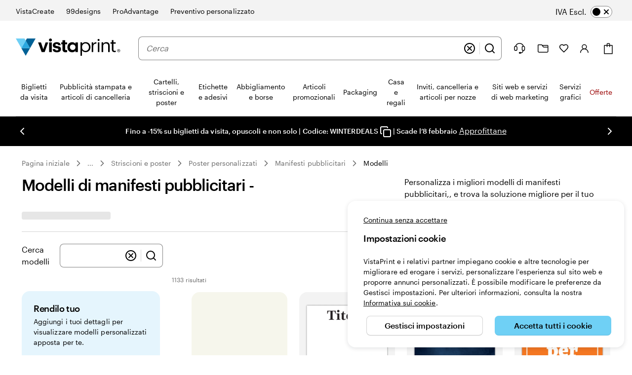

--- FILE ---
content_type: application/javascript
request_url: https://www.vistaprint.it/assets/ubik/web/@vp/ubik-fragment-react/1.0.17/lib/web/systemjs/ubik-fragment-react-BAaKXS0-.js
body_size: 710
content:
System.register(["react/jsx-runtime","react","react-dom/client","@vp/swan","@vp/ubik-context"],(function(d,O){"use strict";var s,u,y,g,w,f,h,l,x,v,p;return{setters:[function(t){s=t.jsx},function(t){u=t.StrictMode},function(t){y=t.hydrateRoot},function(t){g=t.ErrorBoundary,w=t.getRootClassNames,f=t.getSwanBaseUrl,h=t.SwanProvider},function(t){l=t.webStyleRegistry,x=t.LoggerProvider,v=t.UserContextProvider,p=t.StyleContextProvider}],execute:(function(){d("clientMount",R);const t=e=>{const r=Object.fromEntries(Object.entries(e).map(([a,o])=>[a.toLowerCase(),o]));return new Proxy(r,{get:(a,o)=>Reflect.get(a,o.toString().toLowerCase())})},S=()=>{const r=document.getElementById("ubik-user-context")?.innerText;(!r||r.length===0)&&console.warn('User context not found with element with id "ubik-user-context"');try{const n=JSON.parse(r??"{}");return t(n)}catch(n){return console.warn('User context could not be parsed with element with id "ubik-user-context", returning empty object.',n),{}}},m=d("createRootOptions",(e={})=>({...e,strictMode:e.strictMode??!0,errorBoundaryOptions:e.errorBoundaryOptions??!1,loggerOptions:{serviceName:"defaultServiceName",...e.loggerOptions},hydrateOptions:{...e.hydrateOptions},serverOptions:{...e.serverOptions}})),C=(e,r)=>{let n;return typeof r=="object"?n=r:n=r===!0?{}:!1,n?s(g,{...n,children:e}):e},b=(e,r)=>r?s(u,{children:e}):e,c=new Map;async function P(e){if(!c.has(e)){const r=O.import(e).then(n=>n.default||n).catch(n=>{throw console.log(`[ubik-fragment-react] Failed to import localization module at ${e}:`,n),c.delete(e),n});c.set(e,r)}return c.get(e)}const B=()=>l?l():{insertCss:()=>()=>{},getStyles:()=>[]};async function R(e,r,n=void 0){const a=r instanceof HTMLElement?r:r.rootElement,o=S(),i=m(n),M=i.hydrateOptions??{identifierPrefix:a.id},j=B(),U=w(),L=`@vp/swan/i18n/${o.locale.toLowerCase()}.json`,N=await P(L),k=f(o.tenant,o.locale);return y(a,C(b(s(x,{loggerOptions:i.loggerOptions,children:s(v,{value:{userContext:o,trackedUserContext:[]},children:s(p,{value:j,children:s(h,{swanBaseUrl:k,swanLocale:o.locale,translations:N,children:s("div",{className:U,children:e})})})})}),i.strictMode),i.errorBoundaryOptions),M)}})}}));
//# sourceMappingURL=ubik-fragment-react-DJv_N87L.js.map


--- FILE ---
content_type: application/javascript
request_url: https://www.vistaprint.it/assets/ubik/web/@vp/ubik-context/1.2.3/lib/web/systemjs/ubik-context-BcVPBUoG.js
body_size: 2518
content:
System.register(["react/jsx-runtime","react","@vp/ubik-logging"],(function(i,S){"use strict";var m,u,w,P,C,b,L,k;return{setters:[function(o){m=o.jsx},function(o){u=o.default,w=o.useState,P=o.useLayoutEffect,C=o.useEffect,b=o.useContext,L=o.createContext},function(o){k=o.createLogger}],execute:(function(){i("useStyles",z);const o=i("StyleContext",u.createContext(void 0));function z(...t){const e=u.useContext(o);if(!e)throw new Error("useStyles must be used within a StyleContextProvider");const n=t.filter(r=>typeof r=="string");if(typeof window<"u"){const[r,s]=w(n);P(()=>{const f=e.insertCss(...r);return()=>{f()}},[r,e]),S.meta.hot&&C(()=>{if(!e.subscribe)return;const f=e.subscribe(d=>{const{oldStylesheet:l,newStylesheet:c}=d;if(r.some(h=>h===l)){const h=r.filter(q=>q!==l);s([...h,c])}});return()=>{f()}},[r,e])}else e.insertCss(...n)}const V=i("StyleContextProvider",({value:t,children:e})=>m(o.Provider,{value:t,children:e})),p=u.createContext({registerStyleKeys:t=>{},registerFontKeys:t=>{}}),G=i("SwanStyleRegistryProvider",p.Provider),Q=i("useSwanStyleKeys",t=>{u.useContext(p).registerStyleKeys(["core","utility",...t])}),X=i("useSwanFontKeys",t=>{u.useContext(p).registerFontKeys(t)});var F=Object.defineProperty,O=(t,e,n)=>e in t?F(t,e,{enumerable:!0,configurable:!0,writable:!0,value:n}):t[e]=n,E=(t,e,n)=>O(t,typeof e!="symbol"?e+"":e,n);class U{constructor(){E(this,"subscribers",new Set),E(this,"eventListenerAdded",!1),E(this,"handleHMREvent",e=>{const{detail:n}=e;n.newStylesheet&&n.oldStylesheet&&this.subscribers.forEach(r=>r(n))})}subscribe(e){return this.subscribers.add(e),!this.eventListenerAdded&&typeof window<"u"&&window.addEventListener&&(window.addEventListener("ubik-style-hmr",this.handleHMREvent),this.eventListenerAdded=!0),()=>{this.subscribers.delete(e)}}}var _=Object.defineProperty,H=(t,e,n)=>e in t?_(t,e,{enumerable:!0,configurable:!0,writable:!0,value:n}):t[e]=n,y=(t,e,n)=>H(t,typeof e!="symbol"?e+"":e,n);class K{constructor(e,n){this.onInsert=e,this.onRemove=n,y(this,"styles",new Set)}insertCss(...e){return e.forEach(n=>{this.insert(n)}),()=>{}}insert(e){return e.trim()?this.styles.has(e)?!1:(this.styles.add(e),this.onInsert?.(e),!0):!1}getStyles(){return Array.from(this.styles.values())}}const g=class a{constructor(e,n){this.onInsert=e,this.onRemove=n,a.initialize()}static initialize(){this.initialized||(typeof document<"u"&&Array.from(document.querySelectorAll("style")).forEach(n=>{const r=n.textContent??"";r.trim()&&(this.styles.add(r),this.refCounts.set(r,1),this.styleElements.set(r,n))}),this.initialized=!0)}insertCss(...e){const n=[];return e.forEach(r=>{if(!r.trim())return;n.push(r),this.insert(r)&&this.onInsert?.(r)}),()=>{n.forEach(r=>{this.remove(r)&&this.onRemove?.(r)})}}insert(e){if(!e.trim())return!1;const n=a.refCounts.get(e)??0;return a.refCounts.set(e,n+1),a.styles.has(e)?!1:(a.styles.add(e),!0)}remove(e){const n=a.refCounts.get(e)??0;return n===0?!1:n<=1?(a.styles.delete(e),a.refCounts.delete(e),!0):(a.refCounts.set(e,n-1),!1)}getStyles(){return Array.from(a.styles.values())}subscribe(e){return a.styleListener.subscribe(e)}};y(g,"styleListener",new U),y(g,"initialized",!1),y(g,"styles",new Set),y(g,"refCounts",new Map),y(g,"styleElements",new Map);let v=g;const N=()=>new v(t=>{let e=v.styleElements.get(t);e||(e=document.createElement("style"),e.textContent=t,document.head.appendChild(e),v.styleElements.set(t,e))},t=>{const e=v.styleElements.get(t);e&&(e.remove(),v.styleElements.delete(t))}),Y=i("webStyleRegistry",()=>N()),Z=i("createStyleRegistry",(t,e)=>new K(t,e)),x=i("UserContextContext",u.createContext(void 0)),ee=i("UserContextProvider",x.Provider),te=i("useUserContext",()=>{const t=u.useContext(x);if(!t)throw new Error("useUserContext must be used within a UserContextProvider");return t.userContext}),ne=i("useUserContextTracker",()=>{const t=u.useContext(x);if(!t)throw new Error("useUserContext must be used within a UserContextProvider");return e=>{typeof window<"u"&&(e?.type==="experiment"||e?.type==="featureFlag")?S.import("@vp/ab-reader").then(n=>{n&&(n.initialize(),n.waitTillAvailable(1e3).then(r=>{if(!r){console.warn("AbReader is not available");return}const s=j();e?.type==="experiment"&&!Object.keys(s.experiments).includes(e.name)&&n.fireImpression(e.name,e.variation),e?.type==="featureFlag"&&!Object.keys(s.featureFlags).includes(e.name)&&n.isFeatureEnabled(e.name)}))}):t.trackedUserContext.push(e)}}),j=i("getContextTracking",()=>{const e=(typeof document<"u"?document.getElementById("ubik-context-tracking"):null)?.innerText;if(!e)return console.warn('User context not found with element with id "ubik-context-tracking"'),{experiments:{},treatments:{},featureFlags:{},campaigns:[]};try{return JSON.parse(e)}catch(n){return console.warn("Error parsing user context tracking",n),{experiments:{},treatments:{},featureFlags:{},campaigns:[]}}}),re=i("trackRuntimeEvent",(t,e)=>{typeof window<"u"&&S.import("@vp/tracking").then(n=>{if(n){const r=n.getTracking();if(!r){console.warn("Tracking is not available");return}const s=D(t);s&&s.data&&"title"in s.data&&typeof s.data.title=="string"&&r.track(s?.data?.title,{...s?.data,...e})}})}),W="application/x-ubik-event",M=()=>typeof document<"u"?Array.from(document.querySelectorAll(`script[type="${W}"][data-length]`)):[],$=t=>{try{return t.textContent?JSON.parse(t.textContent):void 0}catch{return}},B=i("isTrackingClickedEvent",t=>!!t&&typeof t=="object"&&"event"in t&&t.event==="tracking"&&"type"in t&&t?.type==="click"&&"data"in t&&typeof t.data=="object"),D=t=>{try{return M().filter(s=>s.dataset.completed==="true").map($).filter(s=>B(s)).find(s=>s?.triggerId===t)}catch(e){console.warn("Error finding tracking event",e);return}},A=u.createContext({headingLevel:1}),ie=i("HeadingLevelProvider",A.Provider),se=i("useHeadingLevel",()=>u.useContext(A)),I=i("IdentityContext",u.createContext(void 0)),oe=i("createAuthConfig",({baseConfig:t,signInInfoText:e,developmentMode:n=!1})=>({...t,developmentMode:n,options:{...t.options,customText:e?JSON.stringify({signIn:{info:e}}):t.options?.customText}})),J={signIn(){},signOut(){},onUserIdentityUpdate(){},getIdentity(){return{profile:{},accessToken:"",authorization:"",authorizationHeader:"",isSignedIn:!1}},getProfile(){return{}},getCanonicalId(){return""},getToken(){return""},getAuthorizationHeader(){return""},getAuthorization(){return""},isSignedIn(){return!1}};function R(t){return t==null}const ue=i("IdentityProvider",({auth:t,children:e})=>{const[n,r]=w(void 0),[s,f]=w({auth:J,signIn:()=>{},signOut:()=>{},identity:void 0,isIdentityInitialized:!1,isCustomer:!0,isSignedIn:!1});return C(()=>{typeof window<"u"&&window._ubik!==void 0&&!Array.isArray(window._ubik)?R(window._ubik.getIdentity())||f(window._ubik.getIdentity()):System.import("@vp/auth").then(r),typeof window<"u"&&window.addEventListener("_UBIK_Auth_updated",function(l){console.log(l);const c="detail"in l?l.detail:void 0;R(c)||f(c)})},[]),C(()=>{n&&n.init(t,()=>{const d=new n.WebAuth,l=d.getProfile()["https://claims.cimpress.io/is_customer"]!==void 0;d.onUserIdentityUpdate(c=>{if(!c)return;const h=!!c.authorizationHeader&&c.isSignedIn;f({auth:d,signIn:()=>d.signIn(),signOut:()=>d.signOut(),isIdentityInitialized:!0,identity:c,isCustomer:l,isSignedIn:h})})})},[n]),m(I.Provider,{value:s,children:e})}),ae=i("IdentityConsumer",I.Consumer),ce=i("useIdentity",()=>{const t=b(I);if(t===void 0)throw new Error("useIdentity must be used within an IdentityProvider");return t}),T=i("LoggerContext",L(void 0)),de=i("useLogger",()=>{const t=b(T);if(t===void 0)throw new Error("useLogger must be used within a LoggerProvider");return t}),le=i("LoggerProvider",t=>{const e=k(t.loggerOptions||{serviceName:"defaultLogger"});return m(T.Provider,{value:e,children:t.children})})})}}));
//# sourceMappingURL=ubik-context-Cda-0ywQ.js.map


--- FILE ---
content_type: application/javascript
request_url: https://www.vistaprint.it/assets/ubik/web/@vp/fragment-ratings-reviews/1.2.11/lib/web/systemjs/fragment-ratings-reviews-5IMExZAT.js
body_size: 11588
content:
System.register(["react/jsx-runtime","@vp/ubik-fragment-react","@vp/swan","@vp/ubik-context","react","@vp/tracking"],(function(mt){"use strict";var i,c,P,Ie,R,y,k,Ee,Be,Fe,Pe,le,oe,ce,ee,te,Ae,j,ie,Ne,A,Te,re,De,de,se,ue,he,pe,ve,fe,O,ge,we,be,ze,Me,_e,$e,Ve,Oe,Le,He,ne,ae,Ue,me,We,je,Ge,Ye,qe,I,Ke,ye,Xe,Ze,C,Je,K,D,X,G,Qe,Se;return{setters:[function(r){i=r.jsx,c=r.jsxs,P=r.Fragment},function(r){Ie=r.clientMount},function(r){R=r.Row,y=r.Column,k=r.Typography,Ee=r.StandardForm,Be=r.FormField,Fe=r.FormLabel,Pe=r.SearchInput,le=r.InputWithFloatingLabel,oe=r.FloatingLabel,ce=r.Dropdown,ee=r.DropdownOption,te=r.Hidden,Ae=r.ClearSelectionButtons,j=r.Button,ie=r.VisuallyHidden,Ne=r.ClearAllButton,A=r.FlexBox,Te=r.FluidImage,re=r.RatingsStars,De=r.Icon,de=r.Card,se=r.responsive,ue=r.ModalDialogContent,he=r.ModalDialog,pe=r.ModalDialogNav,ve=r.ModalDialogCloseButton,fe=r.ModalDialogBody,O=r.GridContainer,ge=r.Carousel,we=r.CarouselSlide,be=r.BasicResponsiveImage,ze=r.Link,Me=r.EmptyState,_e=r.EmptyStateIllustration,$e=r.EmptyStateTitle,Ve=r.EmptyStateDescription,Oe=r.EmptyStateActions,Le=r.EmptyStateFooter,He=r.Visible,ne=r.Divider,ae=r.Box,Ue=r.Pagination,me=r.PaginationButton,We=r.PaginationEllipses,je=r.PaginationStep,Ge=r.RadioButton,Ye=r.Progress,qe=r.Spinner,I=r.SWAN_STYLE_KEY_MAP,Ke=r.ScreenClassProvider},function(r){ye=r.useUserContext,Xe=r.useSwanStyleKeys},function(r){Ze=r.createContext,C=r.useState,Je=r.useContext,K=r.useRef,D=r.useCallback,X=r.useMemo,G=r.useEffect,Qe=r.default},function(r){Se=r.getTracking}],execute:(function(){var r=(t=>(t.deDE="de-DE",t.esES="es-ES",t.enUS="en-US",t.enGB="en-GB",t.fiFI="fi-FI",t.nlNL="nl-NL",t.itIT="it-IT",t.svSE="sv-SE",t.nbNO="nb-NO",t.ptPT="pt-PT",t.daDK="da-DK",t.frCA="fr-CA",t.esUS="es-US",t.enCA="en-CA",t.nlBE="nl-BE",t.enIE="en-IE",t.frBE="fr-BE",t.frFR="fr-FR",t.frCH="fr-CH",t.deAT="de-AT",t.deCH="de-CH",t.itCH="it-CH",t.enAU="en-AU",t.enNZ="en-NZ",t.enSG="en-SG",t.enIN="en-IN",t))(r||{}),yt={"write-a-review-label":"Skriv en anmeldelse","reviews-search":"S\xF8g i anmeldelser","review-images-title":"Anmeldelser med billeder","reviews-search-icon":"S\xF8geikon","next-slide-label":"N\xE6ste dias","previous-slide-label":"Forrige dias","size-feedback-label":"Pasform","verified-buyer":"Verificeret k\xF8ber","no-reviews":"Der blev ikke fundet anmeldelser med disse ord","try-different":"Pr\xF8v en anden s\xF8gning, eller gennemse alle anmeldelser","explore-all":"Se alle anmeldelser","star-reviews":"anmeldelser"},St={"write-a-review-label":"Bewertung schreiben","reviews-search":"Bewertungen suchen","review-images-title":"Bewertungen mit Bildern","reviews-search-icon":"Suchsymbol","next-slide-label":"N\xE4chstes","previous-slide-label":"Vorheriges","size-feedback-label":"Passform","verified-buyer":"Verifizierter Kauf","no-reviews":"Es wurden keine Bewertungen gefunden, die diese Suchbegriffe enthalten.","try-different":"F\xFChren Sie eine neue Suche durch oder sehen Sie sich alle Bewertungen an.","explore-all":"Alle Bewertungen ansehen","star-reviews":"Bewertungen"},Ct="Remove",xt="Selections",Rt="customer",kt="customers",It={"write-a-review-label":"Write a Review","reviews-search":"Search reviews","review-images-title":"Reviews with images","reviews-search-icon":"Search Icon","next-slide-label":"Next Slide","previous-slide-label":"Previous Slide","size-feedback-label":"Fit","verified-buyer":"Verified Buyer","no-reviews":"No reviews found with those words","try-different":"Try a different search or explore all reviews","explore-all":"Explore all reviews","filter-label":"Filter By","see-all-images":"See all images","all-ratings":"All ratings","order-by":"Order by","sort-by":"Sort by","filtered-by":"Filtered by :","clear-all":"Clear all","filter-by-rating":"Filter by rating","my-searchinputs":"My search inputs",remove:Ct,"review-images":"Review images",selections:xt,"reviewed-by":"Reviewed by",customer:Rt,customers:kt,"star-reviews":"reviews","no-carousel":"No customer photos for this product yet","carousel-try-different":`Be the first to share your experience with a photo.
Your review helps others!`,"no-review-found":"No customer reviews for this product yet","be-the-first":`Be the first to share your experience and write your opinion.
Your review helps others!`},Et={"write-a-review-label":"Escribe una rese\xF1a","reviews-search":"Buscar rese\xF1as","review-images-title":"Rese\xF1as con im\xE1genes","reviews-search-icon":"Buscar icono","next-slide-label":"Siguiente diapositiva","previous-slide-label":"Diapositiva anterior","size-feedback-label":"Tipo de corte","verified-buyer":"Compra verificada","no-reviews":"No se han encontrado rese\xF1as con estas palabras","try-different":"Prueba con otra b\xFAsqueda o echa un vistazo a todas las rese\xF1as","explore-all":"Ver todas las rese\xF1as","star-reviews":"rese\xF1as"},Bt={"write-a-review-label":"Escriba una rese\xF1a","reviews-search":"Buscar rese\xF1as","review-images-title":"Rese\xF1as con im\xE1genes","reviews-search-icon":"Buscar \xEDcono","next-slide-label":"Siguiente diapositiva","previous-slide-label":"Diapositiva anterior","size-feedback-label":"Ajuste","verified-buyer":"Comprador verificado","no-reviews":"No se encontraron rese\xF1as con esas palabras","try-different":"Intente una b\xFAsqueda diferente o explore todas las rese\xF1as","explore-all":"Explorar todas las rese\xF1as","star-reviews":"rese\xF1as"},Ft={"write-a-review-label":"Kirjoita arvostelu","reviews-search":"Etsi arvosteluja","review-images-title":"Kuvalliset arvostelut","reviews-search-icon":"Hakukuvake","next-slide-label":"Seuraava dia","previous-slide-label":"Edellinen dia","size-feedback-label":"Istuvuus","verified-buyer":"Vahvistettu ostaja","no-reviews":"N\xE4ill\xE4 sanoilla ei l\xF6ydetty arvosteluja","try-different":"Kokeile eri hakua tai tutustu kaikkiin arvosteluihin","explore-all":"N\xE4yt\xE4 kaikki arvostelut","star-reviews":"arvostelua"},Pt={"write-a-review-label":"\xC9crire un avis","reviews-search":"Faire une recherche dans les avis","review-images-title":"Avis avec images","reviews-search-icon":"Rechercher une ic\xF4ne","next-slide-label":"Prochaine diapositive","previous-slide-label":"Diapositive pr\xE9c\xE9dente","size-feedback-label":"Coupe","verified-buyer":"Acheteur v\xE9rifi\xE9","no-reviews":"Aucun avis n\u2019a \xE9t\xE9 trouv\xE9 avec ces mots","try-different":"Essayez de faire une autre recherche ou parcourez tous les avis","explore-all":"Voir tous les avis","star-reviews":"avis"},At={"write-a-review-label":"R\xE9diger un avis","reviews-search":"Rechercher dans les avis","review-images-title":"Avis avec images","reviews-search-icon":"Rechercher une ic\xF4ne","next-slide-label":"Diapositive suivante","previous-slide-label":"Diapositive pr\xE9c\xE9dente","size-feedback-label":"Coupe","verified-buyer":"Acheteur v\xE9rifi\xE9","no-reviews":"Aucun avis ne correspond \xE0 ces mots-cl\xE9s","try-different":"Testez d\u2019autres mots-cl\xE9s ou parcourez l\u2019ensemble des avis","explore-all":"Parcourir tous les avis","star-reviews":"avis"},Nt={"write-a-review-label":"Scrivi una recensione","reviews-search":"Cerca recensioni","review-images-title":"Recensioni con immagini","reviews-search-icon":"Cerca un\u2019icona","next-slide-label":"Diapositiva successiva","previous-slide-label":"Diapositiva precedente","size-feedback-label":"Vestibilit\xE0","verified-buyer":"Acquirente verificato","no-reviews":"Non \xE8 stata trovata nessuna recensione con queste parole","try-different":"Prova a modificare la ricerca o leggi tutte le recensioni","explore-all":"Guarda tutte le recensioni","star-reviews":"recensioni"},Tt={"write-a-review-label":"Skriv en anmeldelse","reviews-search":"S\xF8k i anmeldelser","review-images-title":"Anmeldelser med bilder","reviews-search-icon":"S\xF8ke-ikon","next-slide-label":"Neste lysbilde","previous-slide-label":"Forrige lysbilde","size-feedback-label":"Passform","verified-buyer":"Verifisert kj\xF8per","no-reviews":"Fant ingen anmeldelser med de ordene","try-different":"Pr\xF8v et annet s\xF8k eller se alle anmeldelsene","explore-all":"Se alle anmeldelsene","star-reviews":"anmeldelser"},Dt={"write-a-review-label":"Schrijf een beoordeling","reviews-search":"Beoordelingen zoeken","review-images-title":"Beoordelingen met afbeeldingen","reviews-search-icon":"Pictogram zoeken","next-slide-label":"Volgende afbeelding","previous-slide-label":"Vorige afbeelding","size-feedback-label":"Pasvorm","verified-buyer":"Geverifieerde klant","no-reviews":"Geen beoordelingen gevonden met deze trefwoorden","try-different":"Probeer een andere zoekopdracht of bekijk alle beoordelingen","explore-all":"Bekijk alle beoordelingen","star-reviews":"klantbeoordelingen"},zt={"write-a-review-label":"Escrever cr\xEDtica","reviews-search":"Procurar cr\xEDticas","review-images-title":"Cr\xEDticas com imagens","reviews-search-icon":"\xCDcone de pesquisa","next-slide-label":"Pr\xF3ximo diapositivo","previous-slide-label":"Diapositivo anterior","size-feedback-label":"Fit","verified-buyer":"Comprador verificado","no-reviews":"N\xE3o foram encontradas cr\xEDticas com estas palavras","try-different":"Experimente outra pesquisa ou explore todas as cr\xEDticas","explore-all":"Explorar todas as cr\xEDticas","star-reviews":"cr\xEDticas"},Mt={"write-a-review-label":"Skriv en recension","reviews-search":"S\xF6k efter recensioner","review-images-title":"Recensioner med bilder","reviews-search-icon":"S\xF6kikon","next-slide-label":"N\xE4sta bild","previous-slide-label":"F\xF6reg\xE5ende bild","size-feedback-label":"Passform","verified-buyer":"Verifierad kund","no-reviews":"Inga recensioner med de orden hittades","try-different":"S\xF6k efter n\xE5got annat eller utforska alla recensioner","explore-all":"Utforska alla recensioner","star-reviews":"recensioner"},_t=Object.defineProperty,$t=(t,e,s)=>e in t?_t(t,e,{enumerable:!0,configurable:!0,writable:!0,value:s}):t[e]=s,et=(t,e,s)=>$t(t,typeof e!="symbol"?e+"":e,s);const Z={[r.daDK]:yt,[r.deDE]:St,[r.enIE]:It,[r.esES]:Et,[r.esUS]:Bt,[r.fiFI]:Ft,[r.frCA]:Pt,[r.frFR]:At,[r.itIT]:Nt,[r.nbNO]:Tt,[r.nlNL]:Dt,[r.ptPT]:zt,[r.svSE]:Mt},Y={[r.frBE]:[r.frFR,r.enIE],[r.frCA]:[r.frFR,r.enIE],[r.nlBE]:[r.nlNL,r.enIE],[r.deAT]:[r.deDE,r.enIE],[r.deCH]:[r.deDE,r.enIE],[r.itCH]:[r.itIT,r.enIE],[r.frCH]:[r.frFR,r.enIE],[r.enAU]:[r.enIE],[r.enCA]:[r.enIE],[r.esUS]:[r.enIE],[r.enIN]:[r.enIE],[r.enNZ]:[r.enAU,r.enIE],[r.enSG]:[r.enAU,r.enIE],default:[r.enIE]},tt=class W{constructor(e=r.enIE){if(et(this,"locale",r.esUS),e&&W.instances[e])return W.instances[e];this.locale=e in Z?e:Y.default?Y.default[0]:r.enIE,W.instances[e]=this}setLocale(e){return W.instances[e]?W.instances[e]:new W(e)}translate(e){const s=this.getTranslation(this.locale,e);return s!==null?s:this.getFallbackTranslation(e)||e}getTranslation(e,s){const a=Z?.[e];return a&&typeof a=="object"&&s in a?a[s]:null}getAllTexts(){if(Z[this.locale])return Z[this.locale];const e=Y[this.locale]||Y.default;if(e)for(const s of e){const a=Z[s];if(a!==null)return a}}getFallbackTranslation(e){const s=Y[this.locale]||Y.default;if(s)for(const a of s){const n=this.getTranslation(a,e);if(n!==null)return n}return null}};et(tt,"instances",{});let Vt=tt;const Ce={},Ot=(t=r.enIE)=>(t=t,Ce[t]||(Ce[t]=new Vt(t)),Ce[t]),it=Ze(void 0),Lt=({defaultLocale:t=r.enIE,children:e})=>{const[s,a]=C(t),n=Ot(s),d=o=>{a(o)};return i(it.Provider,{value:{locale:s,translate:n.translate.bind(n),setLocale:d},children:e})},$=()=>{const t=Je(it);if(!t)throw new Error("useI18n must be used within an I18nProvider");return t};var Ht=Object.defineProperty,Ut=(t,e,s)=>e in t?Ht(t,e,{enumerable:!0,configurable:!0,writable:!0,value:s}):t[e]=s,V=(t,e,s)=>Ut(t,typeof e!="symbol"?e+"":e,s);class Wt{constructor(e){V(this,"response"),this.response=e}async process(){try{const e=await this.response.json();if(!this.response.ok)throw new J("API request failed",this.response.status,e);return new rt(e,"Request successful",this.response.status)}catch(e){return e instanceof J?e:new J("Unexpected error",500)}}}class J extends Error{constructor(e,s,a=null){super(e),V(this,"status"),V(this,"details"),V(this,"success",!1),this.name="ErrorResponse",this.status=s,this.details=a}}class rt{constructor(e,s="Success",a=200){V(this,"success",!0),V(this,"message"),V(this,"status"),V(this,"data"),this.message=s,this.status=a,this.data=e}}var jt=Object.defineProperty,Gt=(t,e,s)=>e in t?jt(t,e,{enumerable:!0,configurable:!0,writable:!0,value:s}):t[e]=s,st=(t,e,s)=>Gt(t,typeof e!="symbol"?e+"":e,s);class Yt{constructor(){st(this,"maxRetries",5),st(this,"retryDelay",1e3)}async fetchWithRetry(e){for(let s=1;s<=this.maxRetries;s++)try{const a=await fetch(e);return await new Wt(a).process()}catch(a){if(s===this.maxRetries)return new J(`API request failed after ${this.maxRetries} attempts`,500,a.message);await new Promise(n=>setTimeout(n,this.retryDelay*s))}return new J("Unexpected error",500)}}var qt=Object.defineProperty,Kt=(t,e,s)=>e in t?qt(t,e,{enumerable:!0,configurable:!0,writable:!0,value:s}):t[e]=s,nt=(t,e,s)=>Kt(t,typeof e!="symbol"?e+"":e,s);class Xt{constructor(){nt(this,"cache",new Map),nt(this,"cacheDuration",3600*1e3)}getCache(e){const s=this.cache.get(e);return s&&Date.now()-s.timestamp<this.cacheDuration?s.data:null}setCache(e,s){this.cache.set(e,{data:s,timestamp:Date.now()})}}var Zt=Object.defineProperty,Jt=(t,e,s)=>e in t?Zt(t,e,{enumerable:!0,configurable:!0,writable:!0,value:s}):t[e]=s,z=(t,e,s)=>Jt(t,typeof e!="symbol"?e+"":e,s);const at=class bt{constructor(e,s){this.mpvId=e,this.locale=s,z(this,"baseUrl","https://rating-reviews.prod.merch.vpsvc.com/v1/reviews/vistaprint"),z(this,"filterByRatingValue"),z(this,"pageSize"),z(this,"sortBy"),z(this,"startFrom"),z(this,"searchText"),z(this,"apiClient"),z(this,"cacheManager"),this.apiClient=new Yt,this.cacheManager=new Xt}static getInstance(e,s,a="default"){const n=`${e}-${s}-${a}`;return this.instances.has(n)||this.instances.set(n,new bt(e,s)),this.instances.get(n)}setFilterByRatingValue(e){this.filterByRatingValue=e}setPageSize(e){this.pageSize=e}setSearchText(e){this.searchText=e}setSortBy(e){this.sortBy=e}setStartFrom(e){this.startFrom=e}validateParams(){if(this.pageSize===void 0||this.sortBy===void 0||this.startFrom===void 0)throw new Error("Missing review request params")}getCacheKey(){const e=[];return this.filterByRatingValue!=null&&e.push(this.filterByRatingValue),this.pageSize!=null&&e.push(this.pageSize),this.sortBy!=null&&e.push(this.sortBy),this.startFrom!=null&&e.push(this.startFrom),this.searchText!=null&&e.push(this.searchText),e.join("-")}async fetchReviews(){this.validateParams();const e=this.getCacheKey(),s=this.cacheManager.getCache(e);if(s)return s;const a=this.buildUrl(),n=await this.apiClient.fetchWithRetry(a);if(n instanceof rt)return this.cacheManager.setCache(e,n.data),n.data;console.error("Error fetching data",n)}buildUrl(){const e=[];return this.filterByRatingValue&&e.push(`filterByRatingValue=${this.filterByRatingValue}`),this.pageSize&&e.push(`pageSize=${this.pageSize}`),this.sortBy&&e.push(`sortBy=${this.sortBy}`),this.startFrom&&e.push(`startFrom=${this.startFrom}`),this.searchText&&e.push(`searchText=${this.searchText}`),`${this.baseUrl}/${this.locale}/${this.mpvId}?${e.join("&")}`}};z(at,"instances",new Map);let Qt=at;const lt=(t,e,s)=>Qt.getInstance(t,e,s),N=(t,e,s)=>{const{eventName:a,properties:n}=t,d=Se();if(d&&a)d.track(a,n);else{const o={once:!0};window.addEventListener("trackingReady",()=>{Se()?.track(a,n)},o)}},ei={HighestRating:"Highest Rated",LowestRating:"Lowest Rated",MostHelpful:"Most Helpful",Newest:"Most Recent",Oldest:"Oldest",MediaSort:"Images"},ot={5:"5 Stars",4:"4 Stars",3:"3 Stars",2:"2 Stars",1:"1 Star"},ti=["5","4","3","2","1"],ii=({customerLabel:t,sortReviews:e,searchReviews:s,sortBy:a,sortingOptions:n,setReviewsNotFound:d,filterReview:o,removeFilter:l,selectedRating:h,setSelectedRating:w,histogram:b,searchTerm:v,setSearchTerm:p})=>{const{translate:u}=$(),E=K(!1),B=D(()=>{E.current||(N({eventName:"Search Bar Engaged",properties:{context:"Ratings & Reviews",application:"Reviews"}}),E.current=!0)},[]),T=D(g=>{const x=g.currentTarget.value;e(x),N({eventName:"Ratings Reviews Sorted",properties:{label:ei[x]}})},[e]),M=D(g=>{const x=g.target.value;if(x==="")w(null),l();else{const _=Number(x);w(_),o(_)}},[w,l,o]),m=D(g=>{const x=g.target.value;p(x),s(x)},[s]),f=D(()=>{s(""),p(""),d(!1)},[s,d]),F=D(()=>{w(null),l()},[w,l]),L=D(()=>{w(null),p(""),l(),s(""),d(!1)},[w,p,l,s,d]);return c(P,{children:[c(R,{children:[i(y,{span:6,spanSm:5,mb:"4",children:i(k,{fontSkin:"title-section",paddingY:"2",as:"h3",children:h?(()=>{const x=b?.bars?.find(q=>q.filterByRatingValue===h)?.rating??0,_=u(x===1?"customer":"customers");return`${u("reviewed-by")} ${x} ${_}`})():t})}),i(y,{span:6,spanSm:7,mb:"4",children:c(R,{children:[i(y,{span:6,spanXs:12,mb:"4",children:i(Ee,{children:c(Be,{children:[i(Fe,{visuallyHidden:!0,children:u("my-searchinputs")}),i(Pe,{value:v,placeholder:u("reviews-search"),"aria-label":u("reviews-search")||void 0,accessibleTextForClearButton:"Clear",accessibleTextForSearchButton:"Search",onChange:m,onClear:f,onFocus:B})]})})}),i(y,{span:3,spanXs:12,mb:"4",children:c(le,{style:{width:"100%"},children:[i(oe,{children:u("filter-label")}),c(ce,{value:h?.toString()??"","aria-label":u("filter-by-rating"),"aria-expanded":!1,onChange:M,style:{width:"100%"},children:[i(ee,{value:"",children:u("all-ratings")}),ti.map(g=>{const x=b.bars.find(q=>q.filterByRatingValue.toString()===g),_=x&&parseFloat(x.width)===0;return i(ee,{value:g,disabled:_,children:ot[g]},g)})]})]})}),i(y,{span:3,spanXs:12,mb:"4",children:c(le,{style:{width:"100%"},children:[i(oe,{children:u("sort-by")}),i(ce,{onChange:T,value:a,"aria-label":n[a],"aria-expanded":!1,style:{width:"100%"},children:Object.keys(n).filter(g=>n[g]!=="Images"&&n[g]!=="Oldest").map(g=>i(ee,{value:g,children:n[g]},g))})]})})]})})]}),(h||v)&&i(te,{xs:!0,children:i(R,{children:i(y,{span:12,mb:"6",children:c(Ae,{children:[i(k,{fontSkin:"body-standard",paddingRight:3,children:u("filtered-by")}),h&&c(j,{skin:"clear-selection",onClick:F,children:[i(ie,{children:u("remove")}),ot[h.toString()]]}),v&&c(j,{skin:"clear-selection",onClick:f,children:[i(ie,{children:u("remove")}),v]}),(h||v)&&c(Ne,{paddingLeft:4,onClick:L,children:[u("clear-all"),i(ie,{children:"Selections"})]})]})})})})]})},ri=({review:t,texts:e})=>{const[s,a]=C(-1),[n,d]=C(!1),o=D(h=>{a(h),d(!0),N({eventName:"Ratings Reviews Engaged",properties:{label:"Image Opened"}})},[]),l=X(()=>t.images.map(h=>({...h,reviewId:t.id??0})),[t]);return c(P,{children:[i(A,{paddingTop:"4",gap:"4",overflow:"auto",flexWrap:"nowrap",flexDirection:"row",children:t?.images?.map((h,w)=>i(j,{skin:"unstyled",onClick:()=>{o(w)},tabIndex:0,role:"button",display:"inline-block",style:{flexShrink:0},children:i(Te,{src:h?.src,alt:h?.headline,loading:"lazy",style:{maxWidth:"100px",cursor:"pointer",display:"block"}})},h.src))}),i(dt,{isOpen:n,reviews:[t],media:l,activeIndex:s,setActiveIndex:a,texts:e,setIsOpen:d})]})},ct=({review:t,texts:e,showImages:s=!0})=>c(A,{flexDirection:"column",children:[i(re,{style:{zIndex:0,position:"relative"},ratingValue:t.rating,"aria-label":t.ratedXOutOfY}),i(k,{fontSkin:"title-item",children:t.header}),c(A,{gap:"2",paddingY:"4",children:[c(k,{fontSkin:"body-small",textColor:"subtle",children:[t.authorSubmissionDate," | ",t.nickname," ",t.isVerifiedBuyer&&"|"]}),t.isVerifiedBuyer&&c(A,{gap:"2",alignItems:"center",children:[i(De,{iconType:"guaranteedSatisfaction",size:"16p",skin:"standard",objectFit:"cover"}),i(k,{fontSkin:"body-small",textColor:"subtle",children:e?.disclosureCodeLabels?.verified})]})]}),i(k,{fontSkin:"body-standard",paddingY:"2",marginBottom:"4",children:t.comments}),t.merchantResponse&&c(de,{bordered:!0,children:[i(k,{textColor:"subtle",fontSkin:"body-standard-bold",children:e.merchantResponseLabel}),i(k,{fontSkin:"body-standard-bold",paddingY:"4",children:t.merchantResponse})]}),t.images&&s&&i(ri,{review:t,texts:e})]}),si=se(ue),dt=({reviews:t,texts:e,isOpen:s,setIsOpen:a,activeIndex:n,setActiveIndex:d,media:o})=>{const{translate:l}=$(),[h,w]=C(n);G(()=>{w(n)},[n]);const b=o[h],v=t?.length>1?t.find(p=>p.id===b?.reviewId):t[0];return v?i(P,{children:i(he,{isOpen:s,onRequestDismiss:()=>{a(!1),N({eventName:"Ratings Reviews Gallery Engaged",properties:{label:"Image Closed"}})},bodyWidth:"grow",children:c(si,{"aria-labelledby":"modal dialog general",md:{style:{maxWidth:"60%",maxHeight:"80%"}},children:[i(pe,{children:i(ve,{accessibleText:"Close"})}),i(fe,{children:i(O,{children:c(R,{children:[i(y,{span:7,mb:"6",children:i(ge,{slidesToShow:1,accessibleTextForPrevious:l("previous-slide-label"),accessibleTextForNext:l("next-slide-label"),infinite:!1,currentSlide:n,afterChange:p=>{d(p),N({eventName:"Ratings Reviews Gallery Engaged",properties:{label:"Image Opened"}})},arrows:!0,paddingBottom:4,slidesToScroll:1,children:o.map(p=>{const u=p.src;return i(we,{children:i(be,{aspectRatio:1,src:u.startsWith("https")?u:"https:"+u,alt:p.headline})},`${p.id}`)})})}),i(y,{span:5,children:v&&i(ct,{review:v,texts:e,showImages:!1})})]})})})]})})}):i(P,{})},ut=async(t,e,s,a)=>{const n=lt(t,e,"image-carousel");return n.setSortBy("MediaSort"),n.setPageSize(s??12),n.setStartFrom(a??0),await n.fetchReviews()},ni={vistaprint:{"en-US":"https://www.vistaprint.com/","es-US":"https://www.vistaprint.com/es/","en-IE":"https://www.vistaprint.ie/","pt-PT":"https://www.vistaprint.pt/","en-IN":"https://www.vistaprint.in/","es-ES":"https://www.vistaprint.es/","nl-BE":"https://www.vistaprint.be/","fr-BE":"https://www.vistaprint.be/fr/","it-IT":"https://www.vistaprint.it/","nl-NL":"https://www.vistaprint.nl/","nb-NO":"https://www.vistaprint.no/","fi-FI":"https://www.vistaprint.fi/","sv-SE":"https://www.vistaprint.se/","en-SG":"https://www.vistaprint.sg/","da-DK":"https://www.vistaprint.dk/","en-AU":"https://www.vistaprint.com.au/","en-NZ":"https://www.vistaprint.co.nz/","en-GB":"https://www.vistaprint.co.uk/","de-DE":"https://www.vistaprint.de/","de-CH":"https://www.vistaprint.ch/","fr-CH":"https://www.vistaprint.ch/fr/","it-CH":"https://www.vistaprint.ch/it/","de-AT":"https://www.vistaprint.at/","fr-FR":"https://www.vistaprint.fr/","en-CA":"https://www.vistaprint.ca/","fr-CA":"https://www.vistaprint.ca/fr/"}},ht=({isDevelopment:t,orderId:e,lineItemId:s,skin:a})=>{const{locale:n,productId:d}=ye(),o=X(()=>ai(n,d,t,e,s),[d,e,s,n,t]),{translate:l}=$(),h=()=>{N({eventName:"Ratings Reviews Engaged",properties:{label:"Write a Review Clicked"}})};return i(j,{skin:a==="primary"?"primary":"secondary",mt:"2",width:"full-width",render:w=>i(ze,{onClick:h,to:o,className:w.className,children:w.children}),children:i("span",{children:l("write-a-review-label")})})},ai=(t,e,s,a,n)=>{const d="https://www.vistaprint.com/static/merch/write-a-review-page-vistaprint-eu.sandbox/",l=ni.vistaprint[oi(t)]||"https://www.vistaprint.com/";let h=s?`${d}${li(t)}/wr/index.html?mpv_id=${e}`:`${l}wr?mpv_id=${e}`;return a&&n&&(h=`${h}&order_id=${a}&order_item_id=${n}`),h},li=t=>t?.replace("_","-").toLowerCase(),oi=t=>t?.replace("_","-"),pt=({fetchInitialReviews:t,setSearchTerm:e,type:s})=>{const{translate:a}=$(),n=()=>{t?.(),e?.("")},o={reviews:{title:a("no-reviews"),description:a("try-different"),illustrationType:"liveChat",actions:i(j,{skin:"primary",iconPosition:"left",onClick:n,children:a("explore-all")}),footer:null,size:"large"},carousel:{title:a("no-carousel"),description:a("carousel-try-different"),illustrationType:"generic",actions:null,footer:null,size:"standard"},noReview:{title:a("no-review-found"),description:a("be-the-first"),illustrationType:"liveChat",actions:i(ht,{skin:"primary"}),footer:null,size:"large"}}[s];return c(Me,{size:o.size,children:[i(_e,{illustrationType:o.illustrationType}),i($e,{children:o.title}),i(Ve,{children:o.description.split(`
`).map((l,h)=>c(Qe.Fragment,{children:[l,i("br",{})]},h))}),o.actions&&i(Oe,{children:o.actions}),i(Le,{children:o.footer})]})},ci=se(ge),di=({locale:t,mpvId:e})=>{const{translate:s}=$(),[a,n]=C(!1),[d,o]=C(),[l,h]=C(0),[w,b]=C(!1),[v,p]=C(!1);G(()=>{(async()=>{if(e&&t){const f=await ut(e,t);f&&o(f)}})()},[e,t]);const{reviews:u,texts:E}=d??{},B=X(()=>!u||!Array.isArray(u)?[]:u.flatMap(m=>!m.images||!Array.isArray(m.images)?[]:m.images.map(f=>({...f,reviewId:m.id??0}))),[u]),T=60,M=async(m,f)=>{if(w||v||B.length>=T){b(!0);return}if(f+(m==="xs"?1:m==="sm"?2:3)+6>=B.length){p(!0);const g=await ut(e,t,12,B.length);if(g?.reviews?.length){const x=[...d?.reviews||[],...g.reviews];o({...g,reviews:x}),(g.reviews.length<12||x.length>=T)&&b(!0)}else b(!0);p(!1)}};return u?c(P,{children:[i(He,{xs:!0,children:i(ne,{mt:"between-subsections",mb:"between-subsections"})}),c(ae,{style:{zIndex:0,position:"relative"},children:[i(A,{justifyContent:"space-between",alignItems:"center",flexDirection:"row",children:i(k,{fontSkin:"title-section",mb:"between-subsections",as:"h3",children:s("review-images-title")})}),u?i(ci,{skin:"full",slidesToShow:{xs:3,md:3,sm:2},gridGutters:!0,infinite:!1,xs:{slidesToScroll:1,afterChange:m=>{N({eventName:"Ratings Reviews Gallery Engaged",properties:{label:"More Image Loaded"}}),M("xs",m)}},md:{slidesToScroll:3,afterChange:m=>{N({eventName:"Ratings Reviews Gallery Engaged",properties:{label:"More Image Loaded"}}),M("md",m)}},sm:{slidesToScroll:2,afterChange:m=>{N({eventName:"Ratings Reviews Gallery Engaged",properties:{label:"More Image Loaded"}}),M("sm",m)}},accessibleTextForPrevious:s("previous-slide-label"),accessibleTextForNext:s("next-slide-label"),children:B.map((m,f)=>i(we,{children:i(de,{fullBleed:!0,overflow:"hidden",children:i(be,{role:"button",src:m.src,alt:m.headline,style:{cursor:"pointer"},aspectRatio:1,onClick:()=>{n(!0),h(f),N({eventName:"Ratings Reviews Gallery Engaged",properties:{label:"Image Opened"}})}})})},m.id))}):i(pt,{type:"carousel"})]}),a&&typeof l=="number"&&i(dt,{isOpen:a,reviews:u,media:B,activeIndex:l,setActiveIndex:h,texts:E,setIsOpen:n})]}):i(P,{})},ui=({reviews:t,texts:e})=>Array.isArray(t)&&t.map(s=>i(R,{children:c(y,{span:12,children:[i(ct,{review:s,texts:e}),i(ne,{mb:"between-subsections"})]})},s.id)),hi=({pagination:t,selectPage:e})=>{const{pageSize:s,totalResults:a,currentPageNumber:n,previous:d,next:o,paginationLabel:l,paginationInputLabel:h,pagesTotal:w}=t,b=w??Math.ceil(a/s);if(a<=s)return null;const[v,p]=C(n),u=K(null);G(()=>{p(n)},[n]);const E=D(f=>{N({eventName:"Ratings Reviews Engaged",properties:{label:"Pagination Used",eventDetail:`${n}:${f}`}})},[n]),B=f=>{e(f),E(f)},T=f=>{p(f),u.current&&clearTimeout(u.current),u.current=setTimeout(()=>{B(f)},500)},m=(()=>{const f=[],F=Math.max(1,Math.min(v,b));return b<=5?Array.from({length:b},(L,g)=>g+1):F<=3?(f.push(1,2,3,"ellipsis"),f):F>=b-2?(f.push(1,"ellipsis",b-2,b-1,b),f):(f.push(1,"ellipsis",F-1,F,F+1,"ellipsis"),f)})();return c(Ue,{accessibleText:l,children:[i(me,{variant:"previous",as:"button",accessibleText:d,disabled:v===1,onClick:()=>{v>1&&T(v-1)}}),m.map((f,F)=>f==="ellipsis"?i(We,{},`ellipsis-${F}`):i(je,{as:"button",accessibleText:`${h} ${f}`,active:f===v,onClick:()=>{T(f)},children:f},f)),i(me,{variant:"next",as:"button",accessibleText:o,disabled:v===b,onClick:()=>{v<b&&T(v+1)}})]})},pi=({histogram:t,filterReview:e,selectedRating:s,setSelectedRating:a})=>{const{bars:n}=t,d=n.reduce((p,u)=>p+parseFloat(u.width),0),l=n.map(p=>parseFloat(p.width)/d*100).map(p=>Math.floor(p)),h=100-l.reduce((p,u)=>p+u,0),w=[...l],b=n.findIndex(p=>p.filterByRatingValue===5);b!==-1&&(w[b]+=h);const v=p=>{a(p),e(p)};return i(P,{children:Array.isArray(n)&&n.map((p,u)=>{const E=p.filterByRatingValue,B=parseFloat(p.width)===0;return i(O,{style:{position:"relative"},mt:"3",children:i(R,{textAlign:"left",children:i(A,{flexWrap:"nowrap",gap:3,justifyContent:"center",mb:3,children:i(y,{span:12,children:c(A,{style:{height:"100%",width:"100%"},justifyContent:"flex-start",alignItems:"center",gap:"2",flexWrap:"nowrap",overflow:"hidden",children:[i(Ge,{checked:s===E,disabled:B,onChange:()=>v(E),"aria-label":`Filter by ${E} star${E>1?"s":""}`}),i(re,{ratingValue:E,"aria-label":`Rating: ${p.filterByRatingValue} out of 5 stars`}),p.filterByRatingValue===1?"star":"stars",c(k,{fontSkin:"body-small",textColor:"subtle",children:["(",w[u],"%)"]})]},p.rating)})})})},E)})})},vi=({feedback:t})=>{const e=t?.fit?.histogram?.bars,{translate:s}=$(),a=o=>o===0||o===e.length-1,n=X(()=>{const o=Math.max(...e.map(w=>w.count)),l={delta:Number.MAX_SAFE_INTEGER,index:-1},h=Math.floor(e.length/2);return e.forEach((w,b)=>{if(o===w.count){const v=Math.abs(h-b);v<=l.delta&&(l.delta=v,l.index=b)}}),l.index},[e]),d=o=>n===o;return c(P,{children:[i(k,{fontSkin:"body-standard-bold",children:s("size-feedback-label")}),i(A,{style:{width:"100%"},gap:"1",paddingY:"4",children:e?.map((o,l)=>c(ae,{style:{flex:1},children:[i(Ye,{id:"sample-progress-bar","aria-labelledby":"progress-bar-description",value:d(l)?100:0}),i(A,{justifyContent:"space-between",children:(d(l)||a(l))&&i(k,{fontSkin:d(l)?"body-bold":"body-standard",p:"1",role:"heading","aria-level":4,children:o.label})})]},l))})]})},fi=({summary:t,histogram:e,filterReview:s,removeFilter:a,filterByRatingValue:n,selectedRating:d,setSelectedRating:o})=>{const l=t?.feedback?.fit?.histogram?.bars,{translate:h}=$();return i(P,{children:i(O,{mb:{xs:2,sm:6,md:8},children:c(R,{children:[c(y,{span:12,mb:{xs:2,sm:4,md:6},spanXs:12,children:[i(ht,{}),c(te,{xs:!0,children:[i(k,{mt:"7",mb:"6",fontSkin:"title-subsection",textColor:"standard",children:i("span",{children:h("filter-label")})}),i(pi,{histogram:e,filterReview:s,removeFilter:a,filterByRatingValue:n,selectedRating:d,setSelectedRating:o})]})]}),t?.feedback&&l&&l?.length>0&&i(y,{span:12,marginLeft:"auto",spanXs:12,children:i(vi,{feedback:t.feedback})})]})})})},gi=({averageRating:t,ratedXOutOfYLabel:e,reviewsCount:s})=>{const{translate:a}=$();return c(A,{children:[i(re,{style:{zIndex:0,position:"relative"},ratingValue:t,"aria-label":e,reviews:s,accessibleTextForReviewCount:`${s} ${a("star-reviews")}`})," "]})};let xe;const wi=se(A),vt=({locale:t,mpvId:e,reviews:s,productKey:a})=>{if(!e||!t)throw new Error("Either mpvId or locale must be provided");const n=lt(e,t),[d,o]=C(),[l,h]=C(!1),[w,b]=C(null),[v,p]=C(s?.summary),[u,E]=C(s?.histogram),[B,T]=C(!1),[M,m]=C(null),[f,F]=C(""),L=K(null),g=K(null),x=5;G(()=>{n.setPageSize(x),n.setSortBy("Newest"),n.setStartFrom(0),s||H()},[]);const _=S=>{n.setFilterByRatingValue(S),H(),b(S),Re()},q=()=>{n.setFilterByRatingValue(null),H(),b(null)},Si=S=>{n.setSortBy(S),n.setStartFrom(0),H(),Re()},Ci=S=>{F(S),n.setSearchText(S!==""?S:null),xe&&clearTimeout(xe),xe=setTimeout(()=>{!S||S.length<3||g.current!==S&&(g.current=S,N({eventName:"Search Submitted",properties:{searchText:S,category:"Internal Search",query:"business",application:"Reviews",label:S}}),H(S,!0))},1e3)},xi=S=>{n.setStartFrom((S-1)*x),H(),Re()},H=async(S,ki=!1)=>{h(!0);const U=await n.fetchReviews();U?(o(U),T(!1),(!v||!u)&&U.summary&&U.histogram&&(p(U.summary),E(U.histogram)),ki&&S!==void 0&&S.length>2&&N({eventName:"Search Results Displayed",properties:{searchTerm:S,category:"Internal Search",label:S,query:"business",searchResults:String(U.reviews?.length??0),context:"Ratings & Reviews",application:"Reviews"}})):T(!0),h(!1)},Ri=async()=>{n.setPageSize(x),n.setSortBy("Newest"),n.setStartFrom(0),n.setSearchText(null),H()},Re=()=>{L.current&&L.current.scrollIntoView({behavior:"smooth"})},{texts:Q,reviews:ft,pagination:ke,sortBy:gt}=d??s??{};if(!v||!u||!gt||!ke||!Q||!ft)return i(P,{});const wt=typeof v?.reviewsCount=="number"&&v.reviewsCount>0?{"@context":"https://schema.org","@type":"Product","@id":a??"",aggregateRating:{"@type":"AggregateRating",ratingValue:v.averageRating?.toString(),reviewCount:v.reviewsCount.toString()}}:null;return c(P,{children:[wt&&i("script",{type:"application/ld+json",dangerouslySetInnerHTML:{__html:JSON.stringify(wt)}}),c(O,{id:"reviews-container",children:[c(R,{children:[c(y,{span:3,spanSm:4,children:[c(R,{children:[i(y,{span:4,spanSm:12,spanMd:12,spanXs:12,children:i(k,{fontSkin:"title-section",mb:{xs:2},as:"h2",noWrap:!0,overflow:"visible",children:Q.snapshotLabel})}),i(y,{span:8,spanSm:12,spanMd:12,spanXs:12,children:i(ae,{paddingY:3,children:i(gi,{averageRating:v.averageRating,ratedXOutOfYLabel:v.ratedXOutOfYLabel,reviewsCount:v.reviewsCount})})})]}),i(R,{children:i(y,{span:12,children:i(fi,{histogram:u,summary:v,filterReview:_,removeFilter:q,filterByRatingValue:w,selectedRating:M,setSelectedRating:m})})})]}),i(y,{span:9,spanSm:8,children:i(R,{children:i(y,{span:12,children:i(di,{mpvId:e,locale:t})})})})]}),i(R,{children:i(y,{span:12,py:{xs:4},children:i(te,{xs:!0,children:i(ne,{mt:"between-subsections",mb:"between-subsections"})})})})]}),c(O,{ref:L,children:[i(R,{children:i(y,{span:12,children:i(ii,{histogram:u,customerLabel:v.reviewedByNCustomersLabel,sortReviews:Si,filterReview:_,removeFilter:q,searchReviews:Ci,sortBy:gt,sortingOptions:Q.sorting,setReviewsNotFound:T,selectedRating:M,setSelectedRating:m,searchTerm:f,setSearchTerm:F})})}),i(R,{children:i(y,{span:12,children:l&&i(A,{justifyContent:"center",paddingY:"8",children:i(qe,{size:"standard",accessibleText:"Loading..."})})})}),B&&!l?i(pt,{setSearchTerm:F,fetchInitialReviews:Ri,type:f?"reviews":"noReview"}):i(ui,{reviews:ft,texts:Q})]}),!B&&i(O,{children:i(R,{children:i(y,{span:12,children:c(wi,{alignItems:"center",xs:{flexDirection:"column",justifyContent:"center"},sm:{flexDirection:"row",justifyContent:"space-between"},gap:4,children:[c(k,{fontSkin:"footnote",children:[Q.displayingReviewsLabel,"\xA0",ke.currentReviewShowing]}),i(hi,{pagination:ke,selectPage:xi})]})})})})]})},bi=({locale:t})=>{const[e,s]=C(!1),[a,n]=C(void 0);return G(()=>{const d=l=>{n(l.mpvId),s(!0)},o=l=>{d(l.detail)};return window.addEventListener("invoke-reviews-modal",o),()=>{window.removeEventListener("invoke-reviews-modal",o)}},[]),i(P,{children:i(he,{variant:"panel-right",bodyWidth:"grow",isOpen:e,onRequestDismiss:()=>{s(!1)},children:c(ue,{"aria-labelledby":"modal dialog panel",style:{width:"80%"},children:[i(pe,{children:i(ve,{accessibleText:"Close"})}),i(fe,{children:e&&i(vt,{locale:t,mpvId:a})})]})})})},mi=[I.core,I.visible,I.hidden,I.ratingsStars,I.progressBar,I.accordion,I.pagination,I.icon,I.button,I.carousel,I.grid,I.modalDialog,I.progressiveImage,I.spinner,I.emptyState],yi=({locale:t,mpvId:e,reviews:s,productKey:a,component:n})=>{Xe(mi);const d=ye();return i(Lt,{defaultLocale:t,children:i(Ke,{children:i(n==="only-modal"?bi:vt,{locale:t??d.locale,reviews:s,mpvId:e??d.productId,productKey:a,tenant:d.tenant??"vistaprint"})})})},Ii=mt("mount",async(t,e,s)=>Ie(i(yi,{...e}),t,s))})}}));
//# sourceMappingURL=fragment-ratings-reviews-TuU0UJDe.js.map


--- FILE ---
content_type: application/javascript
request_url: https://www.vistaprint.it/assets/ubik/web/@vp/pricing-context-module/3.19.4/lib/web/systemjs/helpers-DOwIcYoE.js
body_size: 604
content:
System.register([],(function(e){"use strict";return{execute:(function(){const u=e("C","PCXT"),T=e("a",new RegExp(`(^| )${u}=([^;]+)`)),c=e("S","PCXT-V3-ScriptLoaded"),o=e("I","PCXT-V3-ModuleInitialized"),a=e("c","PCXT-V3-ContextChanged"),r=e("e","PCXT-V3-CouponCodeChanged"),m=e("g","PCXT-V3-VatInclusivityChanged"),w=e("D","PCXT-V3-EffectiveDateTimeChanged"),I=e("V","PCXTVATINCLUSIVE"),V=e("d","PCXTEFFECTIVEDATETIME"),f=e("h",{COOKIE_NAME:u,COOKIE_REGEX:T}),l=e("Q",{VAT_INCLUSIVITY_QUERY_PARAMETER:I,DATE_TIME_QUERY_PARAMETER:V}),O=e("f",function(n,t){if(typeof document>"u")return;const i=new CustomEvent(n,{detail:t});document.dispatchEvent(i)}),s=e("E",{SCRIPT_LOADED_EVENT:c,INITIALIZED_EVENT:o,CONTEXT_CHANGE_EVENT:a,COUPON_CHANGE_EVENT:r,VAT_INCLUSIVITY_CHANGE_EVENT:m,DATE_TIME_CHANGE_EVENT:w}),v=e("j",(n,t,i)=>{if(typeof t=="function"){if(Object.values(s).indexOf(n)===-1){console.warn(`Event '${n}' is NOT a valid pricing context event.`);return}d()&&window.document.addEventListener(n,function E(S){i||window.document.removeEventListener(n,E,!1),t(S.detail)})}}),A=e("k",()=>{if(d())return window.document.pcxtV3}),d=()=>typeof window<"u"&&window.document,_=e("b",(n,t)=>t.length===0?(console.error(`Invalid subtenant value ${t.toString()}`),n):n+`&subtenant=${t}`),N=e("i",n=>["VCS"].some(i=>i===n.toUpperCase())),P=(n,t)=>{typeof t=="function"&&(window.document.pcxtV3&&window.document.pcxtV3.isInitialized(n.merchantId,n.market,n.isDevelopmentMode)?t(window.document.pcxtV3.getPricingContext()):window.document.addEventListener(o,function i(E){window.document.removeEventListener(o,i,!1),t(E.detail)}))},C=n=>{const t=()=>{};window.document.pcxtV3.init(n.merchantId,n.market,n.isDevelopmentMode).catch(t)},h=e("l",(n,t)=>{d()&&(P(n,t),window.document.pcxtV3?C(n):window.document.addEventListener(c,function i(){window.document.removeEventListener(c,i,!1),C(n)}))});var D=e("m",{executeAfterPricingContextEvent:v,getPcxtV3:A,appendSubtenant:_,isSubtenantMandatory:N,initializePricingContext:h,EVENTS:s,COOKIE_DATA:f,QUERY_PARAMETERS:l})})}}));
//# sourceMappingURL=helpers-BRiKpBQl.js.map
